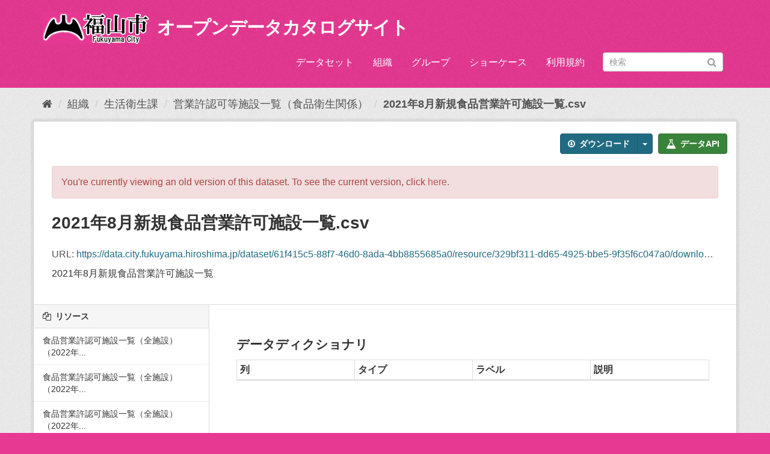

--- FILE ---
content_type: text/html; charset=utf-8
request_url: https://data.city.fukuyama.hiroshima.jp/dataset/61f415c5-88f7-46d0-8ada-4bb8855685a0/resource/329bf311-dd65-4925-bbe5-9f35f6c047a0?activity_id=2ca81d2b-066d-4b3e-b66f-e0e3d48905d9
body_size: 6814
content:
<!DOCTYPE html>
<!--[if IE 9]> <html lang="ja" class="ie9"> <![endif]-->
<!--[if gt IE 8]><!--> <html lang="ja"> <!--<![endif]-->
  <head>
    <meta charset="utf-8" />
      <meta name="generator" content="ckan 2.9.1" />
      <meta name="viewport" content="width=device-width, initial-scale=1.0">
    <title>営業許認可等施設一覧（食品衛生関係） - 2021年8月新規食品営業許可施設一覧.csv - オープンデータカタログサイト</title>

    
    
    <link rel="shortcut icon" href="/favicon.ico" />
    
    
        
<!-- Snippet googleanalytics/snippets/googleanalytics_header.html start -->
<script type="text/javascript">
  (function(i,s,o,g,r,a,m){i['GoogleAnalyticsObject']=r;i[r]=i[r]||function(){
  (i[r].q=i[r].q||[]).push(arguments)},i[r].l=1*new Date();a=s.createElement(o),
  m=s.getElementsByTagName(o)[0];a.async=1;a.src=g;m.parentNode.insertBefore(a,m)
  })(window,document,'script','//www.google-analytics.com/analytics.js','ga');

  ga('create', 'UA-167893085-2', 'auto', {});
  
  ga('set', 'anonymizeIp', true);
  ga('send', 'pageview');
</script>
<!-- Snippet googleanalytics/snippets/googleanalytics_header.html end -->

    

      
      
      
      
    

    
      
      
    
  
  <meta property="og:title" content="営業許認可等施設一覧（食品衛生関係） - 2021年8月新規食品営業許可施設一覧.csv - オープンデータカタログサイト">
  <meta property="og:description" content="2021年8月新規食品営業許可施設一覧">


    
    <link href="/webassets/base/7827ac23_fuchsia.css" rel="stylesheet"/><style>
        @media (min-width: 1400px) {
    header .container {
        width: 1400px;
    }
}

header.navbar-static-top.masthead {
    padding-top: 20px
}

#content .primary li.media-item img.media-image {
    display: block;
    max-width: 100%;
    height: auto;
}

body {
    font-size: 16px;
}

.homepage.layout-2 > div[role="main"]:not(.hero) {
    padding-top: 10px;
    background: #eee url(../../../base/images/bg.png);
}

.featured .media-heading {
    display: none;
}

.featured .media-image img {
    width: 490px;
}

header.masthead hgroup h1 {
    float: right;
    margin-left: 10px;
}
      </style>
     <!---->

<!-- Google tag (gtag.js) -->
<script async
src="https://www.googletagmanager.com/gtag/js?id=G-XCKW9Y1ELX"></script>
<script>
 window.dataLayer = window.dataLayer || [];
 function gtag(){dataLayer.push(arguments);}
 gtag('js', new Date());

 gtag('config', 'G-XCKW9Y1ELX');
</script>


  </head>

  
  <body data-site-root="https://data.city.fukuyama.hiroshima.jp/" data-locale-root="https://data.city.fukuyama.hiroshima.jp/" >

    
    
        
    

    
    <div class="sr-only sr-only-focusable"><a href="#content">スキップして内容へ</a></div>
  

  
     
  

<header class="navbar navbar-static-top masthead">
    
  <div class="container">
    <div class="navbar-right">
      <button data-target="#main-navigation-toggle" data-toggle="collapse" class="navbar-toggle collapsed" type="button" aria-label="expand or collapse" aria-expanded="false">
        <span class="sr-only">Toggle navigation</span>
        <span class="fa fa-bars"></span>
      </button>
    </div>
    <hgroup class="header-image navbar-left">
       
  <a class="logo" href="/"><img src="/uploads/admin/2021-02-09-085705.14404218153.png" alt="オープンデータカタログサイト" title="オープンデータカタログサイト" /></a>
   <h1>
    <a href="/">オープンデータカタログサイト</a>
  </h1>
 
    </hgroup>

    <div class="collapse navbar-collapse" id="main-navigation-toggle">
      
      <nav class="section navigation">
        <ul class="nav nav-pills">
            
  <li><a href="/dataset/">データセット</a></li><li><a href="/organization/">組織</a></li><li><a href="/group/">グループ</a></li><li><a href="/showcase">ショーケース</a></li><li><a href="/terms">利用規約</a></li>

        </ul>
      </nav>
       
      <form class="section site-search simple-input" action="/dataset/" method="get">
        <div class="field">
          <label for="field-sitewide-search">データセットを検索</label>
          <input id="field-sitewide-search" type="text" class="form-control" name="q" placeholder="検索" aria-label="データセット検索"/>
          <button class="btn-search" type="submit" aria-label="Submit"><i class="fa fa-search"></i></button>
        </div>
      </form>
      
    </div>
  </div>
</header>

  
    <div class="main">
      <div id="content" class="container">
        
          
            <div class="flash-messages">
              
                
              
            </div>
          

          
            <div class="toolbar" role="navigation" aria-label="Breadcrumb">
              
                
                  <ol class="breadcrumb">
                    
<!-- Snippet snippets/home_breadcrumb_item.html start -->

<li class="home"><a href="/" aria-label="ホーム"><i class="fa fa-home"></i><span> ホーム</span></a></li>
<!-- Snippet snippets/home_breadcrumb_item.html end -->

                    
  
  
    
    
      
      
      <li><a href="/organization/">組織</a></li>
      <li><a href="/organization/seikatsu-eisei">生活衛生課</a></li>
    
    <li><a href="/dataset/61f415c5-88f7-46d0-8ada-4bb8855685a0">営業許認可等施設一覧（食品衛生関係）</a></li>
  

  <li class="active"><a href="">2021年8月新規食品営業許可施設一覧.csv</a></li>

                  </ol>
                
              
            </div>
          

          <div class="row wrapper">
            
            
  
    <section class="module module-resource" role="complementary">
      
      <div class="module-content">
        <div class="actions">
          
          <ul>
            
  
            
            
              <li>
                <div class="btn-group">
                <a class="btn btn-primary resource-url-analytics resource-type-None" href="https://data.city.fukuyama.hiroshima.jp/dataset/61f415c5-88f7-46d0-8ada-4bb8855685a0/resource/329bf311-dd65-4925-bbe5-9f35f6c047a0/download/2021_08_new.csv">
                  
                    <i class="fa fa-arrow-circle-o-down"></i> ダウンロード
                  
                </a>
                
                  
                <button class="btn btn-primary dropdown-toggle" data-toggle="dropdown">
                    <span class="caret"></span>
                  </button>
                <ul class="dropdown-menu">
                  <li>
                    <a href="/datastore/dump/329bf311-dd65-4925-bbe5-9f35f6c047a0?bom=True"
                      target="_blank"><span>CSV</span></a>
                    <a href="/datastore/dump/329bf311-dd65-4925-bbe5-9f35f6c047a0?format=tsv&amp;bom=True"
                      target="_blank"><span>TSV</span></a>
                    <a href="/datastore/dump/329bf311-dd65-4925-bbe5-9f35f6c047a0?format=json"
                      target="_blank"><span>JSON</span></a>
                    <a href="/datastore/dump/329bf311-dd65-4925-bbe5-9f35f6c047a0?format=xml"
                      target="_blank"><span>XML</span></a>
                  </li>
                </ul>
                  
                
                </div>
              </li>
            
            
  
    <li>
<!-- Snippet package/snippets/data_api_button.html start -->


  
  
  <a class="btn btn-success" href="/api/1/util/snippet/api_info.html?resource_id=329bf311-dd65-4925-bbe5-9f35f6c047a0" data-module="api-info" data-module-template="/api/1/util/snippet/api_info.html?resource_id=329bf311-dd65-4925-bbe5-9f35f6c047a0" data-loading-text="ロード中..."><i class="fa fa-flask fa-lg"></i> データAPI</a>

<!-- Snippet package/snippets/data_api_button.html end -->
</li>
  

          </ul>
          
        </div>
        
          
            
              <div id="activity-archive-notice" class="alert alert-danger">
                You're currently viewing an old version of this dataset. To see the current version, click <a href="/dataset/61f415c5-88f7-46d0-8ada-4bb8855685a0">here</a>.
              </div>
            
          
          <h1 class="page-heading">2021年8月新規食品営業許可施設一覧.csv</h1>
          
            
              <p class="text-muted ellipsis">URL: <a class="resource-url-analytics" href="https://data.city.fukuyama.hiroshima.jp/dataset/61f415c5-88f7-46d0-8ada-4bb8855685a0/resource/329bf311-dd65-4925-bbe5-9f35f6c047a0/download/2021_08_new.csv" title="https://data.city.fukuyama.hiroshima.jp/dataset/61f415c5-88f7-46d0-8ada-4bb8855685a0/resource/329bf311-dd65-4925-bbe5-9f35f6c047a0/download/2021_08_new.csv">https://data.city.fukuyama.hiroshima.jp/dataset/61f415c5-88f7-46d0-8ada-4bb8855685a0/resource/329bf311-dd65-4925-bbe5-9f35f6c047a0/download/2021_08_new.csv</a></p>
            
          
          <div class="prose notes" property="rdfs:label">
            
              <p>2021年8月新規食品営業許可施設一覧</p>
            
            
          </div>
        
      
      
    </section>
  


            
              <aside class="secondary col-sm-3">
                
                

  
    
<!-- Snippet package/snippets/resources.html start -->



  
    <section class="module module-narrow resources">
      
        
          <h2 class="module-heading"><i class="fa fa-files-o"></i> リソース</h2>
        
        
          <ul class="list-unstyled nav nav-simple">
            
              <li class="nav-item">
                <a href="/dataset/61f415c5-88f7-46d0-8ada-4bb8855685a0/resource/07f4a3de-c80c-420b-ae21-7caebc330eef?inner_span=True&amp;activity_id=2ca81d2b-066d-4b3e-b66f-e0e3d48905d9">食品営業許認可施設一覧（全施設）（2022年...</a>
              </li>
            
              <li class="nav-item">
                <a href="/dataset/61f415c5-88f7-46d0-8ada-4bb8855685a0/resource/54137adc-4875-4a1a-9992-6f69d13429eb?inner_span=True&amp;activity_id=2ca81d2b-066d-4b3e-b66f-e0e3d48905d9">食品営業許認可施設一覧（全施設）（2022年...</a>
              </li>
            
              <li class="nav-item">
                <a href="/dataset/61f415c5-88f7-46d0-8ada-4bb8855685a0/resource/051378a8-066a-44e3-b9af-02f3abe293c1?inner_span=True&amp;activity_id=2ca81d2b-066d-4b3e-b66f-e0e3d48905d9">食品営業許認可施設一覧（全施設）（2022年...</a>
              </li>
            
              <li class="nav-item">
                <a href="/dataset/61f415c5-88f7-46d0-8ada-4bb8855685a0/resource/0ef293ed-4867-4a99-a7bf-faad364fc460?inner_span=True&amp;activity_id=2ca81d2b-066d-4b3e-b66f-e0e3d48905d9">2021年7月新規食品営業許可施設一覧.csv</a>
              </li>
            
              <li class="nav-item">
                <a href="/dataset/61f415c5-88f7-46d0-8ada-4bb8855685a0/resource/a971a06b-6bb5-4b19-bb09-8d395b2b9883?inner_span=True&amp;activity_id=2ca81d2b-066d-4b3e-b66f-e0e3d48905d9">2021年7月新規食品営業許可施設一覧.xlsx</a>
              </li>
            
              <li class="nav-item">
                <a href="/dataset/61f415c5-88f7-46d0-8ada-4bb8855685a0/resource/30d0b207-f2de-4986-b781-dba8e688b308?inner_span=True&amp;activity_id=2ca81d2b-066d-4b3e-b66f-e0e3d48905d9">2021年7月新規食品営業許可施設一覧.pdf</a>
              </li>
            
              <li class="nav-item active">
                <a href="/dataset/61f415c5-88f7-46d0-8ada-4bb8855685a0/resource/329bf311-dd65-4925-bbe5-9f35f6c047a0?inner_span=True&amp;activity_id=2ca81d2b-066d-4b3e-b66f-e0e3d48905d9">2021年8月新規食品営業許可施設一覧.csv</a>
              </li>
            
              <li class="nav-item">
                <a href="/dataset/61f415c5-88f7-46d0-8ada-4bb8855685a0/resource/d4ee0a6b-adc1-4db6-beb2-9e6354faf651?inner_span=True&amp;activity_id=2ca81d2b-066d-4b3e-b66f-e0e3d48905d9">2021年8月新規食品営業許可施設一覧.xlsx</a>
              </li>
            
              <li class="nav-item">
                <a href="/dataset/61f415c5-88f7-46d0-8ada-4bb8855685a0/resource/dddc4f4c-57f6-4549-b104-7a54c7700063?inner_span=True&amp;activity_id=2ca81d2b-066d-4b3e-b66f-e0e3d48905d9">2021年8月新規食品営業許可施設一覧.pdf</a>
              </li>
            
              <li class="nav-item">
                <a href="/dataset/61f415c5-88f7-46d0-8ada-4bb8855685a0/resource/544225a5-d052-4635-9c01-43ec296cbc01?inner_span=True&amp;activity_id=2ca81d2b-066d-4b3e-b66f-e0e3d48905d9">2021年9月新規食品営業許可施設一覧.csv</a>
              </li>
            
              <li class="nav-item">
                <a href="/dataset/61f415c5-88f7-46d0-8ada-4bb8855685a0/resource/fa49067e-57b9-414f-925c-181e17872d24?inner_span=True&amp;activity_id=2ca81d2b-066d-4b3e-b66f-e0e3d48905d9">2021年9月新規食品営業許可施設一覧.xlsx</a>
              </li>
            
              <li class="nav-item">
                <a href="/dataset/61f415c5-88f7-46d0-8ada-4bb8855685a0/resource/70d577d0-89cb-4445-946e-f468d890f1fd?inner_span=True&amp;activity_id=2ca81d2b-066d-4b3e-b66f-e0e3d48905d9">2021年9月新規食品営業許可施設一覧.pdf</a>
              </li>
            
              <li class="nav-item">
                <a href="/dataset/61f415c5-88f7-46d0-8ada-4bb8855685a0/resource/7d92bb02-e278-4409-b241-80b1564c3eb4?inner_span=True&amp;activity_id=2ca81d2b-066d-4b3e-b66f-e0e3d48905d9">2021年10月新規食品営業許認可施設一覧.csv</a>
              </li>
            
              <li class="nav-item">
                <a href="/dataset/61f415c5-88f7-46d0-8ada-4bb8855685a0/resource/00ac6a25-3f08-44e3-ad89-2fec97801007?inner_span=True&amp;activity_id=2ca81d2b-066d-4b3e-b66f-e0e3d48905d9">2021年10月新規食品営業許可施設一覧.xlsx</a>
              </li>
            
              <li class="nav-item">
                <a href="/dataset/61f415c5-88f7-46d0-8ada-4bb8855685a0/resource/cc7ec490-8732-4d21-a959-9e1f0ff93c48?inner_span=True&amp;activity_id=2ca81d2b-066d-4b3e-b66f-e0e3d48905d9">2021年10月新規食品営業許可施設一覧.pdf</a>
              </li>
            
              <li class="nav-item">
                <a href="/dataset/61f415c5-88f7-46d0-8ada-4bb8855685a0/resource/0dc02a82-f678-45f5-b40e-6f062dd816cf?inner_span=True&amp;activity_id=2ca81d2b-066d-4b3e-b66f-e0e3d48905d9">2021年11月新規食品営業許認可施設一覧.csv</a>
              </li>
            
              <li class="nav-item">
                <a href="/dataset/61f415c5-88f7-46d0-8ada-4bb8855685a0/resource/1dafc28a-216c-4045-ae17-aedc3edb2550?inner_span=True&amp;activity_id=2ca81d2b-066d-4b3e-b66f-e0e3d48905d9">2021年11月新規食品営業許認可施設一覧.xlsx</a>
              </li>
            
              <li class="nav-item">
                <a href="/dataset/61f415c5-88f7-46d0-8ada-4bb8855685a0/resource/a124d041-a0aa-4015-a2c3-e4ebeb910f9c?inner_span=True&amp;activity_id=2ca81d2b-066d-4b3e-b66f-e0e3d48905d9">2021年11月新規食品営業許認可施設一覧.pdf</a>
              </li>
            
              <li class="nav-item">
                <a href="/dataset/61f415c5-88f7-46d0-8ada-4bb8855685a0/resource/a1cb7b57-264f-4cca-8f58-dd542f91a1b9?inner_span=True&amp;activity_id=2ca81d2b-066d-4b3e-b66f-e0e3d48905d9">2021年12月新規食品営業許認可施設一覧.csv</a>
              </li>
            
              <li class="nav-item">
                <a href="/dataset/61f415c5-88f7-46d0-8ada-4bb8855685a0/resource/92ee2e0f-63dd-4eb2-ad5c-41830eb2f56b?inner_span=True&amp;activity_id=2ca81d2b-066d-4b3e-b66f-e0e3d48905d9">2021年12月新規食品営業許認可施設一覧.xlsx</a>
              </li>
            
              <li class="nav-item">
                <a href="/dataset/61f415c5-88f7-46d0-8ada-4bb8855685a0/resource/ea197f56-d64c-462d-b619-1c46f4b98055?inner_span=True&amp;activity_id=2ca81d2b-066d-4b3e-b66f-e0e3d48905d9">2021年12月新規食品営業許認可施設一覧.pdf</a>
              </li>
            
              <li class="nav-item">
                <a href="/dataset/61f415c5-88f7-46d0-8ada-4bb8855685a0/resource/23978015-0383-4760-8184-47220bee0e98?inner_span=True&amp;activity_id=2ca81d2b-066d-4b3e-b66f-e0e3d48905d9">2022年1月新規食品営業許認可施設一覧.csv</a>
              </li>
            
              <li class="nav-item">
                <a href="/dataset/61f415c5-88f7-46d0-8ada-4bb8855685a0/resource/c7a57b8a-1546-445a-aa1e-0f50bb11f128?inner_span=True&amp;activity_id=2ca81d2b-066d-4b3e-b66f-e0e3d48905d9">2022年1月新規食品営業許認可施設一覧.xlsx</a>
              </li>
            
              <li class="nav-item">
                <a href="/dataset/61f415c5-88f7-46d0-8ada-4bb8855685a0/resource/7173ba89-1684-488e-8ba9-5c6e038e80cb?inner_span=True&amp;activity_id=2ca81d2b-066d-4b3e-b66f-e0e3d48905d9">2022年1月新規食品営業許認可施設一覧.pdf</a>
              </li>
            
              <li class="nav-item">
                <a href="/dataset/61f415c5-88f7-46d0-8ada-4bb8855685a0/resource/c02bc2a0-4edd-41a0-a0c4-709e99030def?inner_span=True&amp;activity_id=2ca81d2b-066d-4b3e-b66f-e0e3d48905d9">2022年2月新規食品営業許認可施設一覧.csv</a>
              </li>
            
              <li class="nav-item">
                <a href="/dataset/61f415c5-88f7-46d0-8ada-4bb8855685a0/resource/2cf02c2f-2dd1-4a92-b775-c36eb75d6a5a?inner_span=True&amp;activity_id=2ca81d2b-066d-4b3e-b66f-e0e3d48905d9">2022年2月新規食品営業許認可施設一覧.xlsx</a>
              </li>
            
              <li class="nav-item">
                <a href="/dataset/61f415c5-88f7-46d0-8ada-4bb8855685a0/resource/e09dda19-c954-4705-bcdd-4bff1d0e1eb5?inner_span=True&amp;activity_id=2ca81d2b-066d-4b3e-b66f-e0e3d48905d9">2022年2月新規食品営業許認可施設一覧.pdf</a>
              </li>
            
              <li class="nav-item">
                <a href="/dataset/61f415c5-88f7-46d0-8ada-4bb8855685a0/resource/9977febb-1cc6-4397-b419-4d9c505dcc4e?inner_span=True&amp;activity_id=2ca81d2b-066d-4b3e-b66f-e0e3d48905d9">2022年3月新規食品営業許認可施設一覧.csv</a>
              </li>
            
              <li class="nav-item">
                <a href="/dataset/61f415c5-88f7-46d0-8ada-4bb8855685a0/resource/98a66386-9dbf-44c1-a8e5-fec0291603d2?inner_span=True&amp;activity_id=2ca81d2b-066d-4b3e-b66f-e0e3d48905d9">2022年3月新規食品営業許認可施設一覧.xlsx</a>
              </li>
            
              <li class="nav-item">
                <a href="/dataset/61f415c5-88f7-46d0-8ada-4bb8855685a0/resource/8a8a2243-dc5f-47c3-97f2-ea9c0297cd33?inner_span=True&amp;activity_id=2ca81d2b-066d-4b3e-b66f-e0e3d48905d9">2022年3月新規食品営業許認可施設一覧.pdf</a>
              </li>
            
              <li class="nav-item">
                <a href="/dataset/61f415c5-88f7-46d0-8ada-4bb8855685a0/resource/e7d4ab22-f5ce-45c2-898a-7a8eb7ceaafa?inner_span=True&amp;activity_id=2ca81d2b-066d-4b3e-b66f-e0e3d48905d9">2022年4月新規食品営業許認可施設一覧.csv</a>
              </li>
            
              <li class="nav-item">
                <a href="/dataset/61f415c5-88f7-46d0-8ada-4bb8855685a0/resource/e663b9b7-75b0-4083-ad2c-edcfc23fc5e9?inner_span=True&amp;activity_id=2ca81d2b-066d-4b3e-b66f-e0e3d48905d9">2022年4月新規食品営業許認可施設一覧.xlsx</a>
              </li>
            
              <li class="nav-item">
                <a href="/dataset/61f415c5-88f7-46d0-8ada-4bb8855685a0/resource/62addfc2-3a41-4a24-a05a-7f9a75ed37d9?inner_span=True&amp;activity_id=2ca81d2b-066d-4b3e-b66f-e0e3d48905d9">2022年4月新規食品営業許認可施設一覧.pdf</a>
              </li>
            
              <li class="nav-item">
                <a href="/dataset/61f415c5-88f7-46d0-8ada-4bb8855685a0/resource/e67c8a30-4e9a-4c82-a8b2-1525fe022712?inner_span=True&amp;activity_id=2ca81d2b-066d-4b3e-b66f-e0e3d48905d9">2022年5月新規食品営業許認可施設一覧.csv</a>
              </li>
            
              <li class="nav-item">
                <a href="/dataset/61f415c5-88f7-46d0-8ada-4bb8855685a0/resource/38a34d78-bc57-4efc-9ccc-7ee7cf3021da?inner_span=True&amp;activity_id=2ca81d2b-066d-4b3e-b66f-e0e3d48905d9">2022年5月新規食品営業許認可施設一覧.xlsx</a>
              </li>
            
              <li class="nav-item">
                <a href="/dataset/61f415c5-88f7-46d0-8ada-4bb8855685a0/resource/57d63787-0cb7-4f9c-a328-250c3d668739?inner_span=True&amp;activity_id=2ca81d2b-066d-4b3e-b66f-e0e3d48905d9">2022年5月新規食品営業許認可施設一覧.pdf</a>
              </li>
            
              <li class="nav-item">
                <a href="/dataset/61f415c5-88f7-46d0-8ada-4bb8855685a0/resource/65742aee-d4a5-4307-9f9c-06465e510487?inner_span=True&amp;activity_id=2ca81d2b-066d-4b3e-b66f-e0e3d48905d9">2022年6月新規食品営業許認可施設一覧.csv</a>
              </li>
            
              <li class="nav-item">
                <a href="/dataset/61f415c5-88f7-46d0-8ada-4bb8855685a0/resource/aa164122-e2fd-4757-96dc-9216366db83a?inner_span=True&amp;activity_id=2ca81d2b-066d-4b3e-b66f-e0e3d48905d9">2022年6月新規食品営業許認可施設一覧.xlsx</a>
              </li>
            
              <li class="nav-item">
                <a href="/dataset/61f415c5-88f7-46d0-8ada-4bb8855685a0/resource/39d2b4b9-563e-47dc-8bec-40b39a235a75?inner_span=True&amp;activity_id=2ca81d2b-066d-4b3e-b66f-e0e3d48905d9">2022年6月新規食品営業許認可施設一覧.pdf</a>
              </li>
            
          </ul>
        
      
    </section>
  

<!-- Snippet package/snippets/resources.html end -->

  

  
    
<!-- Snippet snippets/social.html start -->


  <section class="module module-narrow social">
    
      <h2 class="module-heading"><i class="fa fa-share-square-o"></i> ソーシャル</h2>
    
    
      <ul class="nav nav-simple">
        <li class="nav-item"><a href="https://twitter.com/share?url=https://data.city.fukuyama.hiroshima.jp/dataset/61f415c5-88f7-46d0-8ada-4bb8855685a0/resource/329bf311-dd65-4925-bbe5-9f35f6c047a0?activity_id%3D2ca81d2b-066d-4b3e-b66f-e0e3d48905d9" target="_blank"><i class="fa fa-twitter-square"></i> Twitter</a></li>
        <li class="nav-item"><a href="https://www.facebook.com/sharer.php?u=https://data.city.fukuyama.hiroshima.jp/dataset/61f415c5-88f7-46d0-8ada-4bb8855685a0/resource/329bf311-dd65-4925-bbe5-9f35f6c047a0?activity_id%3D2ca81d2b-066d-4b3e-b66f-e0e3d48905d9" target="_blank"><i class="fa fa-facebook-square"></i> Facebook</a></li>
      </ul>
    
  </section>

<!-- Snippet snippets/social.html end -->

  

              </aside>
            

            
              <div class="primary col-sm-9 col-xs-12" role="main">
                
                
  
    
      <section class="module">
        
  
  
    <div class="module-content">
      <h2>データディクショナリ</h2>
      <table class="table table-striped table-bordered table-condensed" data-module="table-toggle-more">
        <thead>
          
          <tr>
            <th scope="col">列</th>
            <th scope="col">タイプ</th>
            <th scope="col">ラベル</th>
            <th scope="col">説明</th>
          </tr>
          
        </thead>
        
          
          
        
      </table>
    </div>
  
  
  
        <div class="module-content">
          <h2>追加情報</h2>
          <table class="table table-striped table-bordered table-condensed" data-module="table-toggle-more">
            <thead>
              <tr>
                <th scope="col">フィールド</th>
                <th scope="col">値</th>
              </tr>
            </thead>
            <tbody>
              <tr>
                <th scope="row">最終更新日</th>
                <td>2021年9月3日</td>
              </tr>
              <tr>
                <th scope="row">メタデータ最終更新日時</th>
                <td>2021年9月3日</td>
              </tr>
              <tr>
                <th scope="row">作成日</th>
                <td>2021年9月3日</td>
              </tr>
              <tr>
                <th scope="row">データ形式</th>
                <td>CSV</td>
              </tr>
              <tr>
                <th scope="row">ライセンス</th>
                <td>
<!-- Snippet snippets/license.html start -->



  
    
  
    <a href="http://www.opendefinition.org/licenses/cc-by" rel="dc:rights">クリエイティブ・コモンズ 表示</a>
  

  

<!-- Snippet snippets/license.html end -->
</td>
              </tr>
              
                
              
                
                  <tr class="toggle-more"><th scope="row">Datastore active</th><td>True</td></tr>
                
              
                
              
                
                  <tr class="toggle-more"><th scope="row">Has views</th><td>True</td></tr>
                
              
                
                  <tr class="toggle-more"><th scope="row">Id</th><td>329bf311-dd65-4925-bbe5-9f35f6c047a0</td></tr>
                
              
                
              
                
              
                
                  <tr class="toggle-more"><th scope="row">Mimetype</th><td>text/csv</td></tr>
                
              
                
                  <tr class="toggle-more"><th scope="row">Package id</th><td>61f415c5-88f7-46d0-8ada-4bb8855685a0</td></tr>
                
              
                
                  <tr class="toggle-more"><th scope="row">Position</th><td>6</td></tr>
                
              
                
                  <tr class="toggle-more"><th scope="row">Size</th><td>20.4 KiB</td></tr>
                
              
                
                  <tr class="toggle-more"><th scope="row">State</th><td>active</td></tr>
                
              
                
                  <tr class="toggle-more"><th scope="row">Url type</th><td>upload</td></tr>
                
              
            </tbody>
          </table>
        </div>
        

      </section>
    
  

              </div>
            
          </div>
        
      </div>
    </div>
  
    <footer class="site-footer">
  <div class="container">
    
<div class="row">
    <div class="col-md-4 attribution">
        
        
<!-- Snippet snippets/language_selector.html start -->

<form class="form-inline form-select lang-select" action="/util/redirect" data-module="select-switch" method="POST">
  <label for="field-lang-select">言語</label>
  <select id="field-lang-select" name="url" data-module="autocomplete" data-module-dropdown-class="lang-dropdown" data-module-container-class="lang-container">
    
      <option value="/ja/dataset/61f415c5-88f7-46d0-8ada-4bb8855685a0/resource/329bf311-dd65-4925-bbe5-9f35f6c047a0?activity_id=2ca81d2b-066d-4b3e-b66f-e0e3d48905d9" selected="selected">
        日本語
      </option>
    
      <option value="/en/dataset/61f415c5-88f7-46d0-8ada-4bb8855685a0/resource/329bf311-dd65-4925-bbe5-9f35f6c047a0?activity_id=2ca81d2b-066d-4b3e-b66f-e0e3d48905d9" >
        English
      </option>
    
      <option value="/pt_BR/dataset/61f415c5-88f7-46d0-8ada-4bb8855685a0/resource/329bf311-dd65-4925-bbe5-9f35f6c047a0?activity_id=2ca81d2b-066d-4b3e-b66f-e0e3d48905d9" >
        português (Brasil)
      </option>
    
      <option value="/it/dataset/61f415c5-88f7-46d0-8ada-4bb8855685a0/resource/329bf311-dd65-4925-bbe5-9f35f6c047a0?activity_id=2ca81d2b-066d-4b3e-b66f-e0e3d48905d9" >
        italiano
      </option>
    
      <option value="/cs_CZ/dataset/61f415c5-88f7-46d0-8ada-4bb8855685a0/resource/329bf311-dd65-4925-bbe5-9f35f6c047a0?activity_id=2ca81d2b-066d-4b3e-b66f-e0e3d48905d9" >
        čeština (Česko)
      </option>
    
      <option value="/ca/dataset/61f415c5-88f7-46d0-8ada-4bb8855685a0/resource/329bf311-dd65-4925-bbe5-9f35f6c047a0?activity_id=2ca81d2b-066d-4b3e-b66f-e0e3d48905d9" >
        català
      </option>
    
      <option value="/es/dataset/61f415c5-88f7-46d0-8ada-4bb8855685a0/resource/329bf311-dd65-4925-bbe5-9f35f6c047a0?activity_id=2ca81d2b-066d-4b3e-b66f-e0e3d48905d9" >
        español
      </option>
    
      <option value="/fr/dataset/61f415c5-88f7-46d0-8ada-4bb8855685a0/resource/329bf311-dd65-4925-bbe5-9f35f6c047a0?activity_id=2ca81d2b-066d-4b3e-b66f-e0e3d48905d9" >
        français
      </option>
    
      <option value="/el/dataset/61f415c5-88f7-46d0-8ada-4bb8855685a0/resource/329bf311-dd65-4925-bbe5-9f35f6c047a0?activity_id=2ca81d2b-066d-4b3e-b66f-e0e3d48905d9" >
        Ελληνικά
      </option>
    
      <option value="/sv/dataset/61f415c5-88f7-46d0-8ada-4bb8855685a0/resource/329bf311-dd65-4925-bbe5-9f35f6c047a0?activity_id=2ca81d2b-066d-4b3e-b66f-e0e3d48905d9" >
        svenska
      </option>
    
      <option value="/sr/dataset/61f415c5-88f7-46d0-8ada-4bb8855685a0/resource/329bf311-dd65-4925-bbe5-9f35f6c047a0?activity_id=2ca81d2b-066d-4b3e-b66f-e0e3d48905d9" >
        српски
      </option>
    
      <option value="/no/dataset/61f415c5-88f7-46d0-8ada-4bb8855685a0/resource/329bf311-dd65-4925-bbe5-9f35f6c047a0?activity_id=2ca81d2b-066d-4b3e-b66f-e0e3d48905d9" >
        norsk bokmål (Norge)
      </option>
    
      <option value="/sk/dataset/61f415c5-88f7-46d0-8ada-4bb8855685a0/resource/329bf311-dd65-4925-bbe5-9f35f6c047a0?activity_id=2ca81d2b-066d-4b3e-b66f-e0e3d48905d9" >
        slovenčina
      </option>
    
      <option value="/fi/dataset/61f415c5-88f7-46d0-8ada-4bb8855685a0/resource/329bf311-dd65-4925-bbe5-9f35f6c047a0?activity_id=2ca81d2b-066d-4b3e-b66f-e0e3d48905d9" >
        suomi
      </option>
    
      <option value="/ru/dataset/61f415c5-88f7-46d0-8ada-4bb8855685a0/resource/329bf311-dd65-4925-bbe5-9f35f6c047a0?activity_id=2ca81d2b-066d-4b3e-b66f-e0e3d48905d9" >
        русский
      </option>
    
      <option value="/de/dataset/61f415c5-88f7-46d0-8ada-4bb8855685a0/resource/329bf311-dd65-4925-bbe5-9f35f6c047a0?activity_id=2ca81d2b-066d-4b3e-b66f-e0e3d48905d9" >
        Deutsch
      </option>
    
      <option value="/pl/dataset/61f415c5-88f7-46d0-8ada-4bb8855685a0/resource/329bf311-dd65-4925-bbe5-9f35f6c047a0?activity_id=2ca81d2b-066d-4b3e-b66f-e0e3d48905d9" >
        polski
      </option>
    
      <option value="/nl/dataset/61f415c5-88f7-46d0-8ada-4bb8855685a0/resource/329bf311-dd65-4925-bbe5-9f35f6c047a0?activity_id=2ca81d2b-066d-4b3e-b66f-e0e3d48905d9" >
        Nederlands
      </option>
    
      <option value="/bg/dataset/61f415c5-88f7-46d0-8ada-4bb8855685a0/resource/329bf311-dd65-4925-bbe5-9f35f6c047a0?activity_id=2ca81d2b-066d-4b3e-b66f-e0e3d48905d9" >
        български
      </option>
    
      <option value="/ko_KR/dataset/61f415c5-88f7-46d0-8ada-4bb8855685a0/resource/329bf311-dd65-4925-bbe5-9f35f6c047a0?activity_id=2ca81d2b-066d-4b3e-b66f-e0e3d48905d9" >
        한국어 (대한민국)
      </option>
    
      <option value="/hu/dataset/61f415c5-88f7-46d0-8ada-4bb8855685a0/resource/329bf311-dd65-4925-bbe5-9f35f6c047a0?activity_id=2ca81d2b-066d-4b3e-b66f-e0e3d48905d9" >
        magyar
      </option>
    
      <option value="/sl/dataset/61f415c5-88f7-46d0-8ada-4bb8855685a0/resource/329bf311-dd65-4925-bbe5-9f35f6c047a0?activity_id=2ca81d2b-066d-4b3e-b66f-e0e3d48905d9" >
        slovenščina
      </option>
    
      <option value="/lv/dataset/61f415c5-88f7-46d0-8ada-4bb8855685a0/resource/329bf311-dd65-4925-bbe5-9f35f6c047a0?activity_id=2ca81d2b-066d-4b3e-b66f-e0e3d48905d9" >
        latviešu
      </option>
    
      <option value="/am/dataset/61f415c5-88f7-46d0-8ada-4bb8855685a0/resource/329bf311-dd65-4925-bbe5-9f35f6c047a0?activity_id=2ca81d2b-066d-4b3e-b66f-e0e3d48905d9" >
        አማርኛ
      </option>
    
      <option value="/ar/dataset/61f415c5-88f7-46d0-8ada-4bb8855685a0/resource/329bf311-dd65-4925-bbe5-9f35f6c047a0?activity_id=2ca81d2b-066d-4b3e-b66f-e0e3d48905d9" >
        العربية
      </option>
    
      <option value="/da_DK/dataset/61f415c5-88f7-46d0-8ada-4bb8855685a0/resource/329bf311-dd65-4925-bbe5-9f35f6c047a0?activity_id=2ca81d2b-066d-4b3e-b66f-e0e3d48905d9" >
        dansk (Danmark)
      </option>
    
      <option value="/en_AU/dataset/61f415c5-88f7-46d0-8ada-4bb8855685a0/resource/329bf311-dd65-4925-bbe5-9f35f6c047a0?activity_id=2ca81d2b-066d-4b3e-b66f-e0e3d48905d9" >
        English (Australia)
      </option>
    
      <option value="/es_AR/dataset/61f415c5-88f7-46d0-8ada-4bb8855685a0/resource/329bf311-dd65-4925-bbe5-9f35f6c047a0?activity_id=2ca81d2b-066d-4b3e-b66f-e0e3d48905d9" >
        español (Argentina)
      </option>
    
      <option value="/eu/dataset/61f415c5-88f7-46d0-8ada-4bb8855685a0/resource/329bf311-dd65-4925-bbe5-9f35f6c047a0?activity_id=2ca81d2b-066d-4b3e-b66f-e0e3d48905d9" >
        euskara
      </option>
    
      <option value="/fa_IR/dataset/61f415c5-88f7-46d0-8ada-4bb8855685a0/resource/329bf311-dd65-4925-bbe5-9f35f6c047a0?activity_id=2ca81d2b-066d-4b3e-b66f-e0e3d48905d9" >
        فارسی (ایران)
      </option>
    
      <option value="/gl/dataset/61f415c5-88f7-46d0-8ada-4bb8855685a0/resource/329bf311-dd65-4925-bbe5-9f35f6c047a0?activity_id=2ca81d2b-066d-4b3e-b66f-e0e3d48905d9" >
        galego
      </option>
    
      <option value="/he/dataset/61f415c5-88f7-46d0-8ada-4bb8855685a0/resource/329bf311-dd65-4925-bbe5-9f35f6c047a0?activity_id=2ca81d2b-066d-4b3e-b66f-e0e3d48905d9" >
        עברית
      </option>
    
      <option value="/hr/dataset/61f415c5-88f7-46d0-8ada-4bb8855685a0/resource/329bf311-dd65-4925-bbe5-9f35f6c047a0?activity_id=2ca81d2b-066d-4b3e-b66f-e0e3d48905d9" >
        hrvatski
      </option>
    
      <option value="/id/dataset/61f415c5-88f7-46d0-8ada-4bb8855685a0/resource/329bf311-dd65-4925-bbe5-9f35f6c047a0?activity_id=2ca81d2b-066d-4b3e-b66f-e0e3d48905d9" >
        Indonesia
      </option>
    
      <option value="/is/dataset/61f415c5-88f7-46d0-8ada-4bb8855685a0/resource/329bf311-dd65-4925-bbe5-9f35f6c047a0?activity_id=2ca81d2b-066d-4b3e-b66f-e0e3d48905d9" >
        íslenska
      </option>
    
      <option value="/km/dataset/61f415c5-88f7-46d0-8ada-4bb8855685a0/resource/329bf311-dd65-4925-bbe5-9f35f6c047a0?activity_id=2ca81d2b-066d-4b3e-b66f-e0e3d48905d9" >
        ខ្មែរ
      </option>
    
      <option value="/lt/dataset/61f415c5-88f7-46d0-8ada-4bb8855685a0/resource/329bf311-dd65-4925-bbe5-9f35f6c047a0?activity_id=2ca81d2b-066d-4b3e-b66f-e0e3d48905d9" >
        lietuvių
      </option>
    
      <option value="/mk/dataset/61f415c5-88f7-46d0-8ada-4bb8855685a0/resource/329bf311-dd65-4925-bbe5-9f35f6c047a0?activity_id=2ca81d2b-066d-4b3e-b66f-e0e3d48905d9" >
        македонски
      </option>
    
      <option value="/mn_MN/dataset/61f415c5-88f7-46d0-8ada-4bb8855685a0/resource/329bf311-dd65-4925-bbe5-9f35f6c047a0?activity_id=2ca81d2b-066d-4b3e-b66f-e0e3d48905d9" >
        монгол (Монгол)
      </option>
    
      <option value="/ne/dataset/61f415c5-88f7-46d0-8ada-4bb8855685a0/resource/329bf311-dd65-4925-bbe5-9f35f6c047a0?activity_id=2ca81d2b-066d-4b3e-b66f-e0e3d48905d9" >
        नेपाली
      </option>
    
      <option value="/pt_PT/dataset/61f415c5-88f7-46d0-8ada-4bb8855685a0/resource/329bf311-dd65-4925-bbe5-9f35f6c047a0?activity_id=2ca81d2b-066d-4b3e-b66f-e0e3d48905d9" >
        português (Portugal)
      </option>
    
      <option value="/ro/dataset/61f415c5-88f7-46d0-8ada-4bb8855685a0/resource/329bf311-dd65-4925-bbe5-9f35f6c047a0?activity_id=2ca81d2b-066d-4b3e-b66f-e0e3d48905d9" >
        română
      </option>
    
      <option value="/sq/dataset/61f415c5-88f7-46d0-8ada-4bb8855685a0/resource/329bf311-dd65-4925-bbe5-9f35f6c047a0?activity_id=2ca81d2b-066d-4b3e-b66f-e0e3d48905d9" >
        shqip
      </option>
    
      <option value="/sr_Latn/dataset/61f415c5-88f7-46d0-8ada-4bb8855685a0/resource/329bf311-dd65-4925-bbe5-9f35f6c047a0?activity_id=2ca81d2b-066d-4b3e-b66f-e0e3d48905d9" >
        srpski (latinica)
      </option>
    
      <option value="/th/dataset/61f415c5-88f7-46d0-8ada-4bb8855685a0/resource/329bf311-dd65-4925-bbe5-9f35f6c047a0?activity_id=2ca81d2b-066d-4b3e-b66f-e0e3d48905d9" >
        ไทย
      </option>
    
      <option value="/tl/dataset/61f415c5-88f7-46d0-8ada-4bb8855685a0/resource/329bf311-dd65-4925-bbe5-9f35f6c047a0?activity_id=2ca81d2b-066d-4b3e-b66f-e0e3d48905d9" >
        Filipino (Pilipinas)
      </option>
    
      <option value="/tr/dataset/61f415c5-88f7-46d0-8ada-4bb8855685a0/resource/329bf311-dd65-4925-bbe5-9f35f6c047a0?activity_id=2ca81d2b-066d-4b3e-b66f-e0e3d48905d9" >
        Türkçe
      </option>
    
      <option value="/uk/dataset/61f415c5-88f7-46d0-8ada-4bb8855685a0/resource/329bf311-dd65-4925-bbe5-9f35f6c047a0?activity_id=2ca81d2b-066d-4b3e-b66f-e0e3d48905d9" >
        українська
      </option>
    
      <option value="/uk_UA/dataset/61f415c5-88f7-46d0-8ada-4bb8855685a0/resource/329bf311-dd65-4925-bbe5-9f35f6c047a0?activity_id=2ca81d2b-066d-4b3e-b66f-e0e3d48905d9" >
        українська (Україна)
      </option>
    
      <option value="/vi/dataset/61f415c5-88f7-46d0-8ada-4bb8855685a0/resource/329bf311-dd65-4925-bbe5-9f35f6c047a0?activity_id=2ca81d2b-066d-4b3e-b66f-e0e3d48905d9" >
        Tiếng Việt
      </option>
    
      <option value="/zh_CN/dataset/61f415c5-88f7-46d0-8ada-4bb8855685a0/resource/329bf311-dd65-4925-bbe5-9f35f6c047a0?activity_id=2ca81d2b-066d-4b3e-b66f-e0e3d48905d9" >
        中文 (简体, 中国)
      </option>
    
      <option value="/zh_TW/dataset/61f415c5-88f7-46d0-8ada-4bb8855685a0/resource/329bf311-dd65-4925-bbe5-9f35f6c047a0?activity_id=2ca81d2b-066d-4b3e-b66f-e0e3d48905d9" >
        中文 (繁體, 台灣)
      </option>
    
  </select>
  <button class="btn btn-default js-hide" type="submit">Go</button>
</form>
<!-- Snippet snippets/language_selector.html end -->

        
    </div>
    <div class="col-md-4 col-md-offset-4 attribution">
        
        <p><strong>Powered by</strong> <a class="hide-text ckan-footer-logo" href="http://ckan.org">CKAN</a></p>
        
    </div>
</div>

  </div>

  
    
  
</footer>
  

  
  
  
  
    
    
    
        
        
        <div class="js-hide" data-module="google-analytics"
             data-module-googleanalytics_resource_prefix="/downloads/">
        </div>
    


      

    
    
    <link href="/webassets/vendor/f3b8236b_select2.css" rel="stylesheet"/>
<link href="/webassets/vendor/0b01aef1_font-awesome.css" rel="stylesheet"/>
    <script src="/webassets/vendor/d8ae4bed_jquery.js" type="text/javascript"></script>
<script src="/webassets/vendor/ab26884f_vendor.js" type="text/javascript"></script>
<script src="/webassets/vendor/580fa18d_bootstrap.js" type="text/javascript"></script>
<script src="/webassets/base/5f5a82bb_main.js" type="text/javascript"></script>
<script src="/webassets/base/b81fd734_ckan.js" type="text/javascript"></script>
<script src="/webassets/ckanext-googleanalytics/event_tracking.js?71ae8997" type="text/javascript"></script>
  </body>
</html>